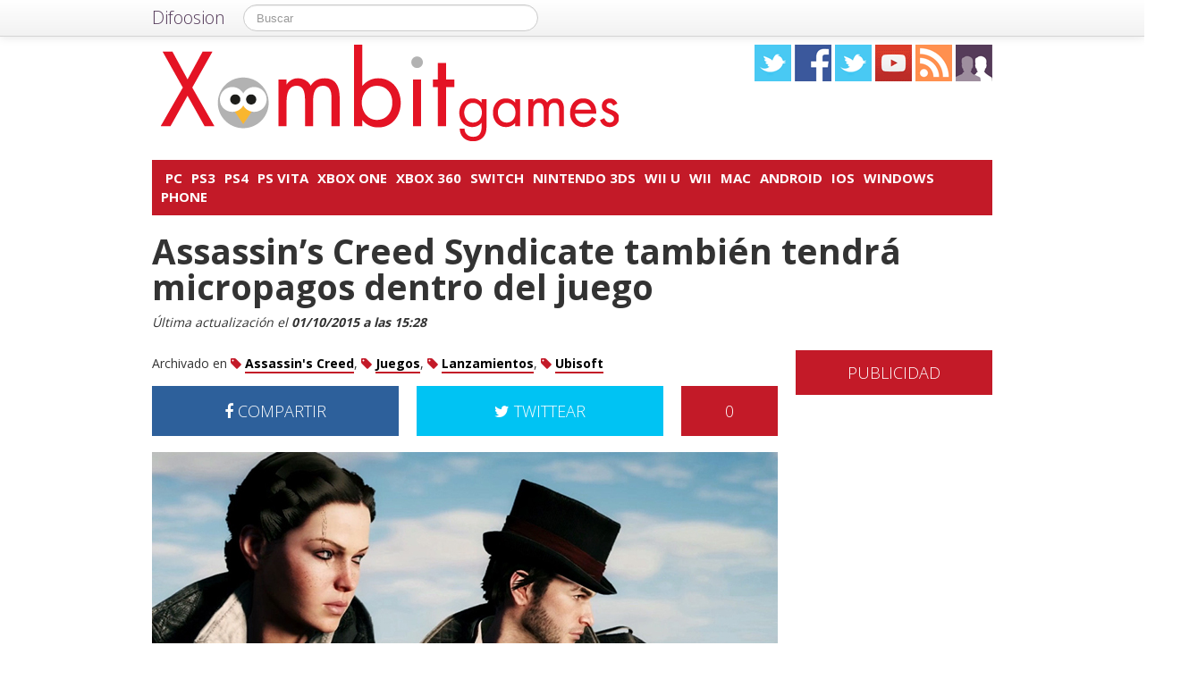

--- FILE ---
content_type: text/html; charset=UTF-8
request_url: https://xombitgames.com/2015/10/assassins-creed-syndicate-micropagos
body_size: 14855
content:
<!DOCTYPE html>
<html lang="es">
<head prefix="og: https://ogp.me/ns# fb: https://ogp.me/ns/fb# article: https://ogp.me/ns/article#">
    
	    <link rel="dns-prefetch" href="//ajax.googleapis.com">
    <link rel="dns-prefetch" href="//fonts.googleapis.com">
    <link rel="stylesheet" href="https://xombitgames.com/wp-content/themes/NewDifoosion-XombitGames/style.css?v=3.8" type="text/css">
    <link href="https://fonts.googleapis.com/css2?family=Open+Sans:wght@300;400;700&display=swap" rel="stylesheet">
    
    
    <link rel="icon" type="image/png" href="https://xombitgames.com/wp-content/themes/NewDifoosion-XombitGames/img/favicon.png" />
    <link rel="shortcut icon" type="image/x-icon" href="https://xombitgames.com/wp-content/themes/NewDifoosion-XombitGames/img/favicon.ico" />
    <link rel="apple-touch-icon" href="https://xombitgames.com/wp-content/themes/NewDifoosion-XombitGames/img/favicon.png"/>
    
        <title>Assassin&#8217;s Creed Syndicate también tendrá micropagos dentro del juego</title>
		<meta name="robots" content="noodp" />
    	<meta name="description" content="En una sesión de Q&amp;A, Ubisoft ha confirmado que Assassin's Creed Syndicate también tendrá micropagos dentro del juego." />
            <meta property="mrf-pushtitle" content="Xombit Games">
    <meta property="mrf-pushdescription" content="Assassin&#8217;s Creed Syndicate también tendrá micropagos dentro del juego">
    	<meta name="application-name" content="Xombit Games" />
	<meta name="msapplication-tooltip" content="Games y gamers, juegos para PC, juegos para Xbox, juegos para PS3, juegos para Nintendo Wii, lanzamientos y noticias" />
	<meta name="msapplication-starturl" content="/?utm_source=ie9&amp;utm_medium=taskbar&amp;utm_campaign=pinned-ie9" />
	<meta name="msapplication-window" content="width=1024;height=768" />
	<meta name="msapplication-navbutton-color" content="#C31A28" />
	<meta name="theme-color" content="#C31A28" />
				<meta name="msapplication-task" content="name=PC;action-uri=./categoria/pc;icon-uri=https://xombitgames.com/wp-content/themes/NewDifoosion-XombitGames/img/favicon.ico"/>
<meta name="msapplication-task" content="name=PS3;action-uri=./categoria/ps3;icon-uri=https://xombitgames.com/wp-content/themes/NewDifoosion-XombitGames/img/favicon.ico"/>
<meta name="msapplication-task" content="name=PS4;action-uri=./categoria/ps4;icon-uri=https://xombitgames.com/wp-content/themes/NewDifoosion-XombitGames/img/favicon.ico"/>
<meta name="msapplication-task" content="name=PS Vita;action-uri=./categoria/ps-vita;icon-uri=https://xombitgames.com/wp-content/themes/NewDifoosion-XombitGames/img/favicon.ico"/>
<meta name="msapplication-task" content="name=Xbox One;action-uri=./categoria/xbox-one;icon-uri=https://xombitgames.com/wp-content/themes/NewDifoosion-XombitGames/img/favicon.ico"/>

<meta http-equiv="Content-Type" content="text/html; charset=utf-8" />
    <link rel="publisher" href="https://plus.google.com/102078977944435802173" />
    <meta property="fb:app_id" content="248863185137114" />

<meta property="og:type"                 content="article" />
<meta property="og:url"                  content="https://xombitgames.com/2015/10/assassins-creed-syndicate-micropagos" />
<meta property="og:site_name"            content="Xombit Games" />
<meta property="og:image"                content="https://xombitgames.com/files/2015/09/Jacobevie-640x480.jpg" />
<meta property="og:image:width" content="640" /> 
<meta property="og:image:height" content="480" />
<link rel="image_src" href="https://xombitgames.com/files/2015/09/Jacobevie-640x480.jpg" />
<meta property="og:title"                content="Assassin&#8217;s Creed Syndicate también tendrá micropagos dentro del juego" />
<meta property="og:description"          content="En una ronda de preguntas y respuestas organizada por el medio IGN, el director de desarrollo del juego --François Pelland-- ha confirmado que Assassin's Creed Syndicate también tendrá micropago...">
<meta name="author" content="Talena Martínez Espinosa">
<meta property="article:published_time"  content="2015-10-01T15:28:00+00:00" />
<meta property="article:modified_time"   content="2015-10-01T15:28:00+00:00" />
    
    
<meta property="article:tag"             content="Assassin's Creed" />
                
<meta property="article:tag"             content="Juegos" />
                
<meta property="article:tag"             content="Lanzamientos" />
                
<meta property="article:tag"             content="Ubisoft" />
                	<meta name="twitter:card" value="summary_large_image" />
	<meta name="twitter:domain" value="difoosion.com" />
	<meta name="twitter:site" value="@urbantecnoGames" />
		    	<meta name="twitter:creator" value="@talicuali" />
			
    <link rel="pingback" href="https://xombitgames.com/xmlrpc.php" />
    <link rel="alternate" type="application/rss+xml" title="Xombit Games" href="https://feeds.feedburner.com/xombitgames" />
	<link rel="stylesheet" href="https://maxcdn.bootstrapcdn.com/font-awesome/4.3.0/css/font-awesome.min.css">
    <link rel="stylesheet" href="https://xombitgames.com/wp-content/themes/NewDifoosion/css/sweetalert.css">
    <link rel='dns-prefetch' href='//ajax.googleapis.com' />
<link rel='dns-prefetch' href='//xombitgames.com' />
<link rel='dns-prefetch' href='//s0.wp.com' />
<link rel='dns-prefetch' href='//s.w.org' />
		<script type="text/javascript">
			window._wpemojiSettings = {"baseUrl":"https:\/\/s.w.org\/images\/core\/emoji\/11\/72x72\/","ext":".png","svgUrl":"https:\/\/s.w.org\/images\/core\/emoji\/11\/svg\/","svgExt":".svg","source":{"concatemoji":"https:\/\/xombitgames.com\/wp-includes\/js\/wp-emoji-release.min.js?ver=4.9.23"}};
			!function(e,a,t){var n,r,o,i=a.createElement("canvas"),p=i.getContext&&i.getContext("2d");function s(e,t){var a=String.fromCharCode;p.clearRect(0,0,i.width,i.height),p.fillText(a.apply(this,e),0,0);e=i.toDataURL();return p.clearRect(0,0,i.width,i.height),p.fillText(a.apply(this,t),0,0),e===i.toDataURL()}function c(e){var t=a.createElement("script");t.src=e,t.defer=t.type="text/javascript",a.getElementsByTagName("head")[0].appendChild(t)}for(o=Array("flag","emoji"),t.supports={everything:!0,everythingExceptFlag:!0},r=0;r<o.length;r++)t.supports[o[r]]=function(e){if(!p||!p.fillText)return!1;switch(p.textBaseline="top",p.font="600 32px Arial",e){case"flag":return s([55356,56826,55356,56819],[55356,56826,8203,55356,56819])?!1:!s([55356,57332,56128,56423,56128,56418,56128,56421,56128,56430,56128,56423,56128,56447],[55356,57332,8203,56128,56423,8203,56128,56418,8203,56128,56421,8203,56128,56430,8203,56128,56423,8203,56128,56447]);case"emoji":return!s([55358,56760,9792,65039],[55358,56760,8203,9792,65039])}return!1}(o[r]),t.supports.everything=t.supports.everything&&t.supports[o[r]],"flag"!==o[r]&&(t.supports.everythingExceptFlag=t.supports.everythingExceptFlag&&t.supports[o[r]]);t.supports.everythingExceptFlag=t.supports.everythingExceptFlag&&!t.supports.flag,t.DOMReady=!1,t.readyCallback=function(){t.DOMReady=!0},t.supports.everything||(n=function(){t.readyCallback()},a.addEventListener?(a.addEventListener("DOMContentLoaded",n,!1),e.addEventListener("load",n,!1)):(e.attachEvent("onload",n),a.attachEvent("onreadystatechange",function(){"complete"===a.readyState&&t.readyCallback()})),(n=t.source||{}).concatemoji?c(n.concatemoji):n.wpemoji&&n.twemoji&&(c(n.twemoji),c(n.wpemoji)))}(window,document,window._wpemojiSettings);
		</script>
		<style type="text/css">
img.wp-smiley,
img.emoji {
	display: inline !important;
	border: none !important;
	box-shadow: none !important;
	height: 1em !important;
	width: 1em !important;
	margin: 0 .07em !important;
	vertical-align: -0.1em !important;
	background: none !important;
	padding: 0 !important;
}
</style>
<link rel='stylesheet' id='difoosion-price-box-css'  href='https://xombitgames.com/wp-content/plugins/difoosion-price-box/difoosion-price-box.css?ver=1.0' type='text/css' media='all' />
<link rel='stylesheet' id='qc-choice-css'  href='https://xombitgames.com/wp-content/plugins/quantcast-choice/public/css/style.min.css?ver=1.2.2' type='text/css' media='all' />
<link rel='stylesheet' id='wp-pagenavi-css'  href='https://xombitgames.com/wp-content/plugins/wp-pagenavi/pagenavi-css.css?ver=2.70' type='text/css' media='all' />
<link rel='stylesheet' id='jetpack_css-css'  href='https://xombitgames.com/wp-content/plugins/jetpack/css/jetpack.css?ver=3.5.6' type='text/css' media='all' />
<script>if (document.location.protocol != "https:") {document.location = document.URL.replace(/^http:/i, "https:");}</script><script type='text/javascript' src='https://ajax.googleapis.com/ajax/libs/jquery/2.2.4/jquery.min.js?ver=2.2.4'></script>
<link rel='https://api.w.org/' href='https://xombitgames.com/wp-json/' />
<link rel="alternate" type="application/json+oembed" href="https://xombitgames.com/wp-json/oembed/1.0/embed?url=https%3A%2F%2Fxombitgames.com%2F2015%2F10%2Fassassins-creed-syndicate-micropagos" />
<link rel="alternate" type="text/xml+oembed" href="https://xombitgames.com/wp-json/oembed/1.0/embed?url=https%3A%2F%2Fxombitgames.com%2F2015%2F10%2Fassassins-creed-syndicate-micropagos&#038;format=xml" />
    <script type="text/javascript" src="https://xombitgames.com/wp-content/themes/NewDifoosion/js/libs.min.js" defer></script>
    <script type="text/javascript" src="https://xombitgames.com/wp-content/themes/NewDifoosion/js/sweetalert.min.js"></script>
    <script type="text/javascript" src="https://xombitgames.com/wp-content/themes/NewDifoosion/js/1.0.4/bootstrap.min.js" defer></script>
        <script defer type="module" src="https://live.mrf.io/cmp/andro4all.com/es2015.js?autoinit=true&build=ext-1"></script>
    <script defer nomodule src="https://live.mrf.io/cmp/andro4all.com/es5.js?autoinit=true&build=ext-1"></script>
    <script type="text/javascript">
    var Pc=[];window.__tcfapi=function(){console.log('args',arguments);for(var t=arguments.length,e=new Array(t),n=0;n<t;n++)e[n]=arguments[n];return e.length?Pc.push(e):Pc;};
    </script>
    <script async src="https://securepubads.g.doubleclick.net/tag/js/gpt.js"></script>
    <script>
    window.googletag = window.googletag || {cmd: []};
	googletag.cmd.push(function() {
        googletag.defineSlot('/6587401/Desktop_Billboard_970x250', [[728,90], [940, 90], [970, 90], [970, 250], [996, 90]], 'div-ad-billboard').setCollapseEmptyDiv(true,true).addService(googletag.pubads());
        googletag.defineOutOfPageSlot('/6587401/DIFOOSION_DESKTOP_OUTOFPAGE', 'div-ad-out-of-page').addService(googletag.pubads());
        googletag.defineSlot('/6587401/Desktop_Home_Sky_Left', [[120, 1000], [120, 600]], 'div-ad-sky-left').addService(googletag.pubads());
        googletag.defineSlot('/6587401/Desktop_Home_Sky_Right', [[120, 1000], [120, 600]], 'div-ad-sky-right').addService(googletag.pubads());
				        googletag.defineSlot('/6587401/Desktop_Article_Filmstrip', [300, 600], 'div-desktop-article-filmstrip').addService(googletag.pubads());
        googletag.defineSlot('/6587401/Desktop_More_Videos', [700, 450], 'div-ad-more-videos').addService(googletag.pubads());
        googletag.defineSlot('/6587401/DESKTOP_ARTICLE_BOTTOM_ADAPTABLE', [700, 300], 'div-ad-bellow-article').addService(googletag.pubads());
		googletag.defineSlot('/6587401/Desktop_Article_Header', [[336, 280], [300, 250], [250, 250]], 'div-article-header').addService(googletag.pubads());
		googletag.pubads().setTargeting("post_id", "75191");
				googletag.pubads().setTargeting('tags', ["assassins-creed","juegos","lanzamientos","ubisoft"]);
				                googletag.defineSlot('/6587401/Desktop_Sidebar_220x100',  [220,100], 'div-ad-sidebar-2').addService(googletag.pubads());
		googletag.defineSlot('/6587401/Desktop_Sidebar_160x600',  [[300,600],[160, 600], [300, 250], [220, 600]], 'div-ad-sidebar').addService(googletag.pubads());
		googletag.defineSlot('/6587401/Desktop_Footer_728x90', [728, 90], 'div-ad-footer').addService(googletag.pubads());
		googletag.pubads().setTargeting('blog', 'Xombit Games');
                googletag.pubads().setTargeting('Placement', 'article');
                var params = new URLSearchParams(window.location.search);
        if (params.has('previsualizar')) {
            googletag.pubads().setTargeting('previsualizar', 'true');
        }
		googletag.pubads().enableSingleRequest();
		googletag.pubads().collapseEmptyDivs(true);
        googletag.enableServices();
	});
	</script>
    
    
    <script type="text/javascript">
    Array.prototype.last = function() {return this[this.length-1];}

    
    $(document).ready(function(){
        var url = 'https://xombitgames.com/2015/10/assassins-creed-syndicate-micropagos';
        var blog = 'Xombit Games';

        var s = document.getElementsByTagName('script')[0];
        var app = document.createElement('script'); app.type = 'text/javascript'; app.async = true;
        app.src = 'https://xombitgames.com/wp-content/themes/NewDifoosion/js/1.0.4/app.js?v=1.0s';
        s.parentNode.insertBefore(app, s);
        var gplus = document.createElement('script'); gplus.type = 'text/javascript'; gplus.async = true;
        gplus.src = 'https://apis.google.com/js/plusone.js';
        s.parentNode.insertBefore(gplus, s);
        var tw = document.createElement('script'); tw.type = 'text/javascript'; tw.async = true;
        tw.src = 'https://platform.twitter.com/widgets.js';
        s.parentNode.insertBefore(tw, s);

        window.___gcfg = {lang: 'es'};

        $(function() {
            $("#blog-modal-close").click(function () {
                $("#blog-modal").modal('hide');
            });

            var closing = false;
            var timeout = null;

            /*$(".categoriesbar a").mouseenter(function() {
                var aSelector = $(this);
                timeout = setTimeout(function() {
                    timeout = null;
                    var url = aSelector.attr("href");
                    $.getJSON(url + '?feed=json', function(posts) {
                        if (!closing) {
                            var html = '';
                            $.each(posts, function(index, post) {
                                if (index < 5) {
                                    html += '<li data-url="' + post.permalink + '" title="' + post.title +
                                            '"><img src="' + post.thumb + '" /><p><a href="' + post.permalink +
                                            '">' + post.title + '</a></p></li>';
                                }
                            });
                            $('#cat-preview-list').html(html);
                            $('#cat-preview-list li').click(function() {
                                var url = $(this).attr("data-url");
                                window.open(url);
                                return false;
                            });
                            $('#cat-preview').slideDown();
                        }
                    });
                    var name = aSelector.text();
                    $('#cat-preview-title').html('&Uacute;ltimos art&iacute;culos sobre ' + name);
                    $('#cat-preview-read-more').html('<a href="' + url + '">Leer más sobre ' + name + '</a>');
                }, 300);

                return false;
            });*/

            $('#categories-info').mouseleave(function() {
                if (timeout !== null) {
                    window.clearTimeout(timeout);
                    timeout = null;
                }

                closing = true;
                $('#cat-preview').slideUp(function() {
                    closing = false;
                });
            });
        });

                $("#review").hide();
        
        var shareIsLoaded = false;

        $(window).scroll(function () {
            var scrollTop = $(window).scrollTop();

            var fixed_bar = $('#fixed_bar');
            var fixed_bar_height = fixed_bar.height();
            var fixed_bar_start_point = $('#fixed_bar_start_point');
            var fixed_bar_start_point_offset_top = fixed_bar_start_point.offset().top;
            var fixed_footer = $('#fixed_footer');
            var fixed_footer_offset_top = fixed_footer.offset().top;
            
            if (scrollTop > fixed_bar_start_point_offset_top && scrollTop < (fixed_footer_offset_top - fixed_bar_height)) {
                fixed_bar.addClass('fixed');
            }
            else {
                fixed_bar.removeClass('fixed');
            }
        });

    });
    </script>
    <style type="text/css">
        .logo_social span { display: inline-block; height: 41px; width: 41px; background-image: url(https://xombitgames.com/wp-content/themes/NewDifoosion/icons/icons3.png) }
        .special_link { margin-top: 5px }
        .wp-pagenavi { float: left !important }
    </style>
    <script>
        var _BCaq = _BCaq || [];
        _BCaq.push(['setAccount', 'M-0zS2fI7ISA']);
        _BCaq.push(['crumb']);

        (function () {
            var bca = document.createElement('script');
            bca.type = 'text/javascript';
            bca.async = true;
            bca.src = ('https:' == document.location.protocol ? 'https://' : 'http://') + "static.brandcrumb.com/bc.js";
            var s = document.getElementsByTagName('script')[0];
            s.parentNode.insertBefore(bca, s);
        })();
</script>	
	
    	<script type="application/ld+json">
	{
	  "@context": "https://schema.org",
	  	  "@type": "NewsArticle",
	  "wordCount" : 368,
	  	  "url" : "https://xombitgames.com/2015/10/assassins-creed-syndicate-micropagos",
	  "headline": "Assassin&amp;#8217;s Creed Syndicate también tendrá micropagos dentro del juego",
	  "alternativeHeadline": "Assassin&amp;#8217;s Creed Syndicate también tendrá micropagos dentro del juego",
	  "image": ["https://xombitgames.com/files/2015/09/Jacobevie-640x480.jpg"],
	  "datePublished": "2015-10-01T15:28:00+00:00",
      "dateModified": "2015-10-01T15:28:00+00:00",
	  "description": "En una sesión de Q&amp;A, Ubisoft ha confirmado que Assassin's Creed Syndicate también tendrá micropagos dentro del juego.",
	  "author" : {
		  "@type" : "Person",
		  "name" : "Talena Martínez Espinosa",
		  "sameAs" : [ 
						"https://twitter.com/talicuali",
						"https://xombitgames.com/author/talena-martinez" ]
	  },
      "mainEntityOfPage": {
         "@type": "WebPage",
         "@id": "https://xombitgames.com"
      },
	  "publisher" : { 
		  "@type" : "Organization",
		  "name" : "Xombit Games",
		  "url" : "https://xombitgames.com",
		  "logo": { 
              "@type" : "ImageObject",
              "url": "https://xombitgames.com/wp-content/themes/NewDifoosion-XombitGames/img/logo.png"
          },
		  "contactPoint" : [
			{ "@type" : "ContactPoint",
			  "telephone" : "+34 911 230 344",
			  "email" : "publicidad@difoosion.com",
			  "url" : "https://difoosion.com/contacto",
			  "contactType" : "sales"
			},
			{ "@type" : "ContactPoint",
			  "email" : "prensa@difoosion.com",
			  "telephone" : "+34 911 230 344",
			  "url" : "https://difoosion.com/contacto",
			  "contactType" : "customer service"
			} ],
		  "sameAs" : [ "http://facebook.com/urbantecno.videojuegos",
			"https://www.twitter.com/urbantecnoGames",
						"https://www.youtube.com/urbantecno",
						"https://plus.google.com/102078977944435802173"]
		}
	}
	</script>
    			<script> 
	$(function() {
		var base = "https://itunes.apple.com/lookup?country=es&id=";
		$(".dfsn-app-box").each(function(index) {
			var box = $(this);
			var id = box.attr("data-app-id");
			var url = base + id + '&at=1001lAa';
			var customUrl = box.attr("data-url");
			var badge = box.attr("data-badge");
			
			$.ajax( url,{ 
				type: "GET",
				dataType: 'jsonp'
			}).done(function(data) {
				if (data.resultCount == 1) {
					var app = data.results[0];
					var title = app.trackName;
					var url = app.trackViewUrl;
					
					if (customUrl.indexOf('itunes.apple.com') == -1) {
						url = customUrl;
					}					
					
					var price = app.price;
					var genre = app.genres[0];
					var image = app.artworkUrl100;
					var html = '<a href="' + url + '" style="float: left"><img src="' + image + '" style="height: 100px; width: 100px" /></a>'
					html += '<div style="margin: 0; padding: 0 10px; float: left">';
					html += '<p style="margin: 5px 0 5px 0; font-size: 22px; font-weight: bold; max-width:400px; text-align: left">' + title + '</p>';
					html += '<p style="margin: 0 0 5px 0; font-size: 12px; font-weight: bold; text-transform: uppercase">' + genre + '</p>';
					if (price == 0) {
						html += '<p style="margin: 0 0 5px 0; font-size: 18px; font-weight: bold"><a href="' + url + '">Descargar gratis</a></p>';
					}
					else {
						html += '<p style="margin: 0 0 5px 0; font-size: 18px; font-weight: bold; margin: 20px; text-align: center"><a class="difoosion-button" href="' + url + '">Descargar (' + price + '&euro;)</a></p>';
					}
					
					html += '</div>';
					html += '<img style="float: right; width: 150px; margin: 10px" src="' + badge + '" />'
					html += '<div style="clear: both"></div>';
					box.html(html);
					box.click(function(){
						window.open(url, '_blank');
						return false;
					});
				}
			});					
		});
	});
	</script>
</head>
<body data-rsssl=1>
    <marfeel-cmp>
        <script type="application/json">
        {
            "publisherLogo": "",
            "consentLanguage": "es"
        }
        </script>
    </marfeel-cmp>
	<script>
	dataLayer = [{
	  'GA_Blog': 'UA-21969798-10',
	  'GA_Blog_2': 'UA-62836513-12'
	}];
	</script>
	<noscript><iframe src="https://www.googletagmanager.com/ns.html?id=GTM-MVP47F"
	height="0" width="0" style="display:none;visibility:hidden"></iframe></noscript>
	<script>(function(w,d,s,l,i){w[l]=w[l]||[];w[l].push({'gtm.start':
	new Date().getTime(),event:'gtm.js'});var f=d.getElementsByTagName(s)[0],
	j=d.createElement(s),dl=l!='dataLayer'?'&l='+l:'';j.async=true;j.src=
	'https://www.googletagmanager.com/gtm.js?id='+i+dl;f.parentNode.insertBefore(j,f);
	})(window,document,'script','dataLayer','GTM-MVP47F');</script>

    <div id='div-ad-out-of-page'>
    <script type='text/javascript'>
    googletag.cmd.push(function() { googletag.display('div-ad-out-of-page'); });
    </script>
    </div>

		<div id="fb-root"></div>
	<script>(function(d, s, id) {
	  var js, fjs = d.getElementsByTagName(s)[0];
	  if (d.getElementById(id)) return;
	  js = d.createElement(s); js.id = id;
	  js.src = "//connect.facebook.net/es_ES/sdk.js#xfbml=1&version=v2.3&appId=248863185137114";
	  fjs.parentNode.insertBefore(js, fjs);
	}(document, 'script', 'facebook-jssdk'));</script>
	    <div class="navbar navbar-fixed-top">
        <div class="navbar-inner">
            <div class="container">
                <a class="btn btn-navbar" data-toggle="collapse" data-target=".nav-collapse">
                    <span class="icon-bar"></span>
                    <span class="icon-bar"></span>
                    <span class="icon-bar"></span>
                </a>
                <a class="brand" href="https://difoosion.com" target="_blank">Difoosion</a>
                <div class="nav-collapse">
                    <form class="navbar-search pull-left" action="/" method="get">
                      <input type="text" name="s" id="search" class="search-query" value="" placeholder="Buscar">
                    </form>
                    <ul class="nav pull-right">
                                                                    </ul>
                </div>
            </div>
        </div>
    </div>
    
    <div class="container">

    <div id="div-ad-sky-left" style="width: 120px; height: 1000px; position: absolute; float: left; margin-left: -140px; margin-top: 10px">
        <script type='text/javascript'>
        googletag.cmd.push(function() { googletag.display('div-ad-sky-left'); });
        </script>
    </div>
    
    <div id="div-ad-sky-right" style="width: 120px; height: 1000px; position: absolute; float: right; margin-left: 1040px; margin-top: 10px">
        <script type='text/javascript'>
        googletag.cmd.push(function() { googletag.display('div-ad-sky-right'); });
        </script>
    </div>
    
    <!-- Header -->
            <header class="header">
            <div class="row hrow">
                <div class="span12">
                    <div class="logo">
                        <a href="https://xombitgames.com">
                                                        <img style="vertical-align: text-bottom;" src="https://xombitgames.com/wp-content/themes/NewDifoosion-XombitGames/img/logo.png" alt="" title="Xombit Games" />
                                                    </a>
                    </div>
                    <div class="logo_social">
                        <a href="https://twitter.com/urbantecnoGames" rel="nofollow" target="_blank"><span class="twitter"></span></a>
                        <a href="http://facebook.com/urbantecno.videojuegos" rel="nofollow" target="_blank"><span class="facebook"></span></a>
                        <a href="https://www.instagram.com/" rel="nofollow" target="_blank"><span class="instagram" /></a>
                        </li>
                        <a href="https://www.youtube.com/urbantecno" rel="nofollow" target="_blank"><span class="youtube"></span></a>
                                                <a href="http://feeds.feedburner.com/xombitgames" rel="nofollow" target="_blank"><span class="rss"></span></a>
                        <a href="https://xombitgames.com/editores"><span class="editores"></span></a>
                    </div>
                                                        </div>
            </div>
			            <div class="row">
                <div id='div-ad-billboard' style='width: 996px; margin: 0 auto; padding: 10px; display: none; text-align: center'>
                    <script type='text/javascript'>
                    googletag.cmd.push(function() { googletag.display('div-ad-billboard'); });
                    </script>
                </div>
            </div>
            <div class="row" style="margin-top: 10px">
                <div id="categories-info" class="span12">
                    <div class="categoriesbar">
                        <ul>
                            <li id="category-item-xombitgamescomcategoriapc"><a href="https://xombitgames.com/categoria/pc">PC</a></li><li id="category-item-xombitgamescomcategoriaps3"><a href="https://xombitgames.com/categoria/ps3">PS3</a></li><li id="category-item-xombitgamescomcategoriaps4"><a href="https://xombitgames.com/categoria/ps4">PS4</a></li><li id="category-item-xombitgamescomcategoriaps-vita"><a href="https://xombitgames.com/categoria/ps-vita">PS Vita</a></li><li id="category-item-xombitgamescomcategoriaxbox-one"><a href="https://xombitgames.com/categoria/xbox-one">Xbox One</a></li><li id="category-item-xombitgamescomcategoriaxbox-360"><a href="https://xombitgames.com/categoria/xbox-360">Xbox 360</a></li><li id="category-item-xombitgamescomcategorianintendo-switch"><a href="https://xombitgames.com/categoria/nintendo-switch">Switch</a></li><li id="category-item-xombitgamescomcategorianintendo-3ds"><a href="https://xombitgames.com/categoria/nintendo-3ds">Nintendo 3DS</a></li><li id="category-item-xombitgamescomcategorianintendo-wii-u"><a href="https://xombitgames.com/categoria/nintendo-wii-u">Wii U</a></li><li id="category-item-xombitgamescomcategorianintendo-wii"><a href="https://xombitgames.com/categoria/nintendo-wii">Wii</a></li><li id="category-item-xombitgamescomcategoriamac"><a href="https://xombitgames.com/categoria/mac">Mac</a></li><li id="category-item-xombitgamescomcategoriaandroid"><a href="https://xombitgames.com/categoria/android">Android</a></li><li id="category-item-xombitgamescomcategoriaios"><a href="https://xombitgames.com/categoria/ios">iOS</a></li><li id="category-item-xombitgamescomcategoriawindows-phone"><a href="https://xombitgames.com/categoria/windows-phone">Windows Phone</a></li>                        </ul>
                    </div>
                    <div id="cat-preview">
                        <div id="cat-preview-title">&Uacute;ltimos art&iacute;culos</div>
                        <ul id="cat-preview-list">
                        </ul>
                        <p id="cat-preview-read-more"></p>
                    </div>
                </div>
            </div>

        </header>
        <!-- End Header -->
                            
        
                <main>
        <div class="row">
            <h1 style="font-weight: 700; margin: 10px 20px;">Assassin&#8217;s Creed Syndicate también tendrá micropagos dentro del juego</h1>
        </div>
        <p class="post_info" style="color: #333; font-style: italic;">					
            Última actualización el <span class="display-date" style="font-weight: bold">01/10/2015 a las 15:28</span>
        </p>
        
                            <div class="row">
	<div class="span9 columns">
		                
                	</div>
</div>

<div class="row">
	<div class="span9 columns blog_content">                
		

					
			
															
					 
			   			   <div class="posttags" style="font-size: 14px; height: auto; line-height: 30px; margin-bottom: 10px; clear: both">
			   Archivado en 
				<a href="https://xombitgames.com/tag/assassins-creed"><i class="fa fa-tag" style="color: #C31A28"></i> <span style="font-weight: bold; border-bottom: 2px solid #C31A28; color: #000 ">Assassin's Creed</span></a>, <a href="https://xombitgames.com/tag/juegos"><i class="fa fa-tag" style="color: #C31A28"></i> <span style="font-weight: bold; border-bottom: 2px solid #C31A28; color: #000 ">Juegos</span></a>, <a href="https://xombitgames.com/tag/lanzamientos"><i class="fa fa-tag" style="color: #C31A28"></i> <span style="font-weight: bold; border-bottom: 2px solid #C31A28; color: #000 ">Lanzamientos</span></a>, <a href="https://xombitgames.com/tag/ubisoft"><i class="fa fa-tag" style="color: #C31A28"></i> <span style="font-weight: bold; border-bottom: 2px solid #C31A28; color: #000 ">Ubisoft</span></a>				</div>
								
				
                <div style="width: 700px; height: 54px; margin-bottom: 20px; color: #fff; font-size: 18px; font-weight: 300; clear: both;">
                    <a style="width: 276px; padding: 18px 0; color: #fff; float: left; text-align: center; background-color: #2d609b" href="https://www.facebook.com/sharer/sharer.php?u=https://xombitgames.com/2015/10/assassins-creed-syndicate-micropagos?utm_campaign=facebook-button-post-above" target="_blank"><i class="fa fa-facebook"></i> COMPARTIR</a>
					
					<a style="width: 108px; padding: 18px 0; color: #fff; float: right; text-align: center; background-color: #C31A28" href="https://xombitgames.com/2015/10/assassins-creed-syndicate-micropagos#disqus_thread">0</a>
					
					<a style="width: 276px; padding: 18px 0; margin-right: 20px; color: #fff; float: right; text-align: center; background-color: #00c3f3" href="https://twitter.com/intent/tweet?text=Assassin%26%238217%3Bs+Creed+Syndicate+tambi%C3%A9n+tendr%C3%A1+micropagos+dentro+del+juego&url=https://xombitgames.com/2015/10/assassins-creed-syndicate-micropagos?utm_campaign=twitter-button-post-above&via=urbantecnoGames&related=difoosion"><i class="fa fa-twitter"></i> TWITTEAR</a>
                </div>

		                        <div class="post_content">
<p><img loading=lazy src="https://xombitgames.com/files/2015/09/Jacobevie.jpg" alt="Assassin&#039;s Creed Syndicate" width="700" height="500" class="aligncenter size-full wp-image-75175" srcset="https://xombitgames.com/files/2015/09/Jacobevie.jpg 700w, https://xombitgames.com/files/2015/09/Jacobevie-400x286.jpg 400w, https://xombitgames.com/files/2015/09/Jacobevie-220x157.jpg 220w" sizes="(max-width: 700px) 100vw, 700px" /></p>

<p>En una ronda de preguntas y respuestas organizada por el medio <a href="http://www.ign.com/articles/2015/09/25/ask-ubisoft-quebec-anything-about-assassins-creed-syndicate" target="_blank" rel="noopener">IGN</a>, el director de desarrollo del juego &#8211;François Pelland&#8211; ha confirmado que <strong>Assassin&#8217;s Creed Syndicate también tendrá micropagos usando dinero real dentro del juego</strong>, en respuesta a la pregunta de un usuario. No es la primera vez que lo vemos, ya que en <a href="https://xombitgames.com/2014/11/assassins-creed-unity-micropagos" target="_blank" rel="noopener">Assassin&#8217;s Creed Unity también había micropagos</a> que se podían realizar con dinero real, así que tras la implementación de micro-transacciones en el anterior título de la saga, era de esperar que Syndicate también los ofreciera.</p>

<p>Según Pelland, &#8220;Assassin&#8217;s Creed Syndicate incluirá opciones de pago para ahorrar tiempo y acelerar el progreso. El modelo de Assassin&#8217;s Creed Syndicate es similar al de Black Flag, permitiendo a los jugadores que carecen de tiempo para explorar a fondo un mundo tan extenso ser capaces de obtener equipo y armas poderosos, así como otro tipo de objetos. Sea como fuere, <strong>todo el contenido de AC Syndicate estará disponible sin coste adicional alguno</strong>, y el juego está perfectamente equilibrado para hacer los micropagos 100% opcionales.&#8221;</p>

<p>Assassin&#8217;s Creed Syndicate tampoco es el único AAA de este año que incluye micropagos dentro del juego para avanzar más deprisa, haciendo efecto espejo del sistema fuertemente afincado en los juegos para móvil, sino que ya hemos visto cómo <strong>Konami ha monetizado ciertas partes de sus grandes títulos Metal Gear Solid V: The Phantom Pain</strong> y Pro Evolution Soccer 2016.</p>

<div style='text-align: center'><div id='div-desktop-article-filmstrip'><script type='text/javascript'>googletag.cmd.push(function() { googletag.display('div-desktop-article-filmstrip'); });</script></div></div><p>Aunque los micropagos no suelen ser bien recibidos en el mundo de los videojuegos, lo cierto es que <strong>no tienen por qué afectar necesariamente de manera negativa al título</strong>. Si el contenido íntegro del juego está disponible de forma tradicional (y en este caso, lo estará), sí puede suponer una ventaja para los jugadores que realmente no dispongan de tiempo para explorar todos los rincones del mapeado en busca de esa arma o armadura tan codiciada.</p>

<p><strong>Assassin&#8217;s Creed Syndicate estará disponible para Xbox One y PS4 el próximo 27 de octubre</strong>, pero <a href="https://xombitgames.com/2015/08/assassins-creed-syndicate-fecha-lanzamiento-pc" target="_blank" rel="noopener">la versión para PC ha sufrido un pequeño retraso</a> y estará disponible un mes más tarde que la versión para consola. No olvidéis echar un vistazo al <a href="https://xombitgames.com/2015/09/anuncio-crafting-personalizacion-habilidades-assassins-creed-syndicate" target="_blank" rel="noopener">sistema de personalización</a> para saber qué nos espera en el título de Ubisoft, y qué podremos adquirir mediante micropagos.</p>
								</div>

				<div class="clear"></div>
				<script src="https://apis.google.com/js/platform.js"></script>
				<div class="g-ytsubscribe" data-channelid="UCHhfu5p0zydyM-_nw3IJvig" data-layout="default" data-count="hidden"></div>
				<div class="clear"></div>
				<div data-action="like" data-colorscheme="light" data-width="700" data-layout="standard" data-show-faces="1" data-send="false" data-href="http://facebook.com/urbantecno.videojuegos" class="fb-like share"></div>
				<div class="clear"></div>

								
			   			   <div style="font-size: 14px; height: auto; line-height: 30px; margin-bottom: 10px; clear: both;">
			   Archivado en 
				<a href="https://xombitgames.com/tag/assassins-creed"><i class="fa fa-tag" style="color: #C31A28"></i> <span style="font-weight: bold; border-bottom: 2px solid #C31A28; color: #000 ">Assassin's Creed</span></a>, <a href="https://xombitgames.com/tag/juegos"><i class="fa fa-tag" style="color: #C31A28"></i> <span style="font-weight: bold; border-bottom: 2px solid #C31A28; color: #000 ">Juegos</span></a>, <a href="https://xombitgames.com/tag/lanzamientos"><i class="fa fa-tag" style="color: #C31A28"></i> <span style="font-weight: bold; border-bottom: 2px solid #C31A28; color: #000 ">Lanzamientos</span></a>, <a href="https://xombitgames.com/tag/ubisoft"><i class="fa fa-tag" style="color: #C31A28"></i> <span style="font-weight: bold; border-bottom: 2px solid #C31A28; color: #000 ">Ubisoft</span></a>				</div>
							
				<script type="text/javascript">
								window._isHeaderAdLoaded = false;
				window._isVideoInTextLoaded = false;
				$(".post_content").children().each(function(index, value) {
					var p1 = $(value);
					var first = $(p1).children().first();
					var img1 = $(first).is('img') || ($(first).is('a') && $(first).children().first().is('img'));
					var iframe1 = $(first).is('span') && $(first).hasClass('embed-youtube');

					if (!img1 && !iframe1 && !window._isHeaderAdLoaded) {
						window._isHeaderAdLoaded = true;
			
						$(p1).before( "<div id='div-article-header' style='clear: both; float: left; widget: 336px; margin-right: 10px; margin-bottom: 10px'></div>" );
						$("#div-article-header").append($("<script />", {
							html: "googletag.cmd.push(function() { googletag.display('div-article-header'); });"
						}));
					}
					
									});

								</script>

                <div id="fixed_share">
                    <ul id="fixed_share_items">
                    </ul>
                </div>
                
                <!--<div>
					<div id="taboola-below-article-thumbnails"></div>
					<script type="text/javascript">
					window._taboola = window._taboola || [];
					_taboola.push({
						mode: 'thumbnails-a',
						container: 'taboola-below-article-thumbnails',
						placement: 'Below Article Thumbnails',
						target_type: 'mix'
					});
					</script>
                </div>-->
                
                <div class="clear"></div>

                <div style="width: 700px; height: 54px; margin-bottom: 20px; color: #fff; font-size: 18px; font-weight: 300">
                    <a style="width: 276px; padding: 18px 0; color: #fff; float: left; text-align: center; background-color: #2d609b" href="https://www.facebook.com/sharer/sharer.php?u=https://xombitgames.com/2015/10/assassins-creed-syndicate-micropagos?utm_campaign=facebook-button-post-below" target="_blank"><i class="fa fa-facebook"></i> COMPARTIR</a>
					
					<a style="width: 108px; padding: 18px 0; color: #fff; float: right; text-align: center; background-color: #C31A28" href="https://xombitgames.com/2015/10/assassins-creed-syndicate-micropagos#disqus_thread">0</a>
					
					<a style="width: 276px; padding: 18px 0; margin-right: 20px; color: #fff; float: right; text-align: center; background-color: #00c3f3" href="https://twitter.com/intent/tweet?text=Assassin%26%238217%3Bs+Creed+Syndicate+tambi%C3%A9n+tendr%C3%A1+micropagos+dentro+del+juego&url=https://xombitgames.com/2015/10/assassins-creed-syndicate-micropagos?utm_campaign=twitter-button-post-below&via=urbantecnoGames&related=difoosion"><i class="fa fa-twitter"></i> TWITTEAR</a>
                </div>

                <div class="clear"></div>

				<div>
                                            <div id='div-ad-bellow-article' style='margin: 0 auto'>
                            <script type='text/javascript'>
                            googletag.cmd.push(function() { googletag.display('div-ad-bellow-article'); });
                            </script>
                        </div>
                                        </div>
				
                <div class="clear"></div>
                
                <div class="post_author">
                <h3><a href="https://xombitgames.com/author/talena-martinez"><i class="fa fa-user-secret"></i> Acerca de Talena Martínez Espinosa</a></h3>
                    <a href="https://xombitgames.com/author/talena-martinez">
						<style>
						.avatar-150 { border: 3px solid }
						</style>
                        <img alt='' src='https://secure.gravatar.com/avatar/24cb5eef1213021c9820240521f1ade3?s=150&#038;r=g' srcset='https://secure.gravatar.com/avatar/24cb5eef1213021c9820240521f1ade3?s=300&#038;r=g 2x' class='avatar avatar-150 photo' height='150' width='150' />                    </a>
										<a href="https://twitter.com/talicuali" rel="nofollow" target="_blank">
						<span class="fa-stack fa-2x">
						  <i class="fa fa-circle fa-stack-2x"></i>
						  <i class="fa fa-twitter fa-stack-1x fa-inverse"></i>
						</span>
					</a>
										                    <p style="font-size: 16px; height: auto; line-height: 24px">Traductora y profesora de español. Me encantan los idiomas, y sobre todo, los videojuegos. Si hay un torneo de Overwatch, ahí estoy yo para comentarlo.</p>
                    <div class="clear_both"></div>
					<p style="font-size: 20px; text-align: center; height: auto; line-height: 40px">
						<a style="color: #000; font-weight: 400" href="https://xombitgames.com/author/talena-martinez">
							<i class="fa fa-newspaper-o"></i> &iexcl;Lee <span style="font-weight: bold; border-bottom: 2px solid #C31A28; color: #C31A28">m&aacute;s art&iacute;culos</span> de Talena Martínez Espinosa!
						</a>
					</p>
                </div>
				
				<div class="clear_both"></div>
				
				<div id='div-ad-more-videos' style='margin: 0 auto'>
					<script type='text/javascript'>
					googletag.cmd.push(function() { googletag.display('div-ad-more-videos'); });
					</script>
				</div>
			
                
                <div class="clear_both"></div>

								
				<!--<h3 style="font-size: 24px; font-weight: bold; height: auto; line-height: 40px;"><i class="fa fa-heart"></i> Tambi&eacute;n te puede interesar</h3>
				
				<div class="addoor-widget" id="addoor-widget-43"></div>
				<script type="text/javascript" src="https://pubtags.addoor.net/lib/contags/contags.js"></script>-->
                
				
				<div id="taboola-below-article-alternating-thumbnails"></div>
				<script type="text/javascript">
				window._taboola = window._taboola || [];
				_taboola.push({
					mode: 'alternating-thumbnails-a',
					container: 'taboola-below-article-alternating-thumbnails',
					placement: 'Below Article Alternating Thumbnails',
					target_type: 'mix'
				});
				</script>
				
				<div class="clear_both"></div>
                
                <div class="navigation" style="margin-bottom: 20px">
                    <div class="previous_post">
                        <a href="https://xombitgames.com/2015/10/guia-localizaciones-coches-alto-valor-mad-max" rel="prev"><i class="fa fa-arrow-circle-o-left"></i> Dónde encontrar los coches de alto valor en Mad Max</a>                    </div>
                    <div class="next_post">
                        <a href="https://xombitgames.com/2015/10/guia-conseguir-muchas-coronas-the-witcher-3" rel="next">Cómo conseguir muchas coronas en The Witcher 3 <i class="fa fa-arrow-circle-o-right"></i></a>                    </div>
                </div>
				
                <div class="clear_both"></div>
				
								
                
<div class="clear_both"></div>

<h3 class="h2comments" id="comments" style="padding-top: 50px;font-size: 24px; font-weight: bold; height: auto; line-height: 40px;"><i class="fa fa-comments-o"></i> Comentarios (<span class="fb-comments-count" data-href="https://xombitgames.com/2015/10/assassins-creed-syndicate-micropagos">8</span>)</h3>

<div>
	<p style="font-size: 20px; text-align: center; height: auto; line-height: 40px;"><i class="fa fa-hand-o-down"></i> Usa tu cuenta de <span style="border-bottom: 2px solid #2d609b; color: #2d609b; font-weight: bold;">Facebook</span> para dejar <span style="border-bottom: 2px solid; font-weight: bold">tu opini&oacute;n.</span> <i class="fa fa-bullhorn" style="font-weight: bold"></i></p>
</div>

<div class="fb-comments" data-href="https://xombitgames.com/2015/10/assassins-creed-syndicate-micropagos" data-width="700" data-numposts="10" data-colorscheme="light"></div>

				
				
                				<style>
					.border-button { width: 70px; height: 100px; background-color: #888; color: #fff; line-height: 40px; font-size: 32px; text-align: center; top: 45%; cursor: pointer; display: none; border: 2px solid #C31A28 }
					.top-button { width: 50px; height: 50px; right: 70px; bottom: 20px; background-color: #888; color: #fff; line-height: 40px; font-size: 26px; text-align: center; position: fixed; cursor: pointer; color: #fff; border: 2px solid #C31A28; border-radius: 28px }
					.border-button:hover{ background-color:#333 }
					.top-button:hover{ background-color:#333 }
					.next:hover { right: -3px }
					.previous:hover { left: -3px }
					.border-button i { margin-bottom: 30px; margin-top: 30px }
					.top-button i { margin-bottom: 10px; margin-top: 10px }
					.next { position: fixed; right: -20px; padding-right: 20px; border-top-left-radius: 53px; border-bottom-left-radius: 53px }
					.previous { position: fixed; left: -20px; padding-left: 20px;  border-top-right-radius: 53px; border-bottom-right-radius: 53px }
				</style>
				<script>
					$(function() {
						$( '.top-button' ).click( function() {
							$( 'html,body' ).animate( { scrollTop: 0 }, 'slow');
							return false; 	
						});
						
						var hide = true;
						
						$( document ).scroll( function() {
							if ( $( window ).width() > 1300 ) {
								var position = $( document ).scrollTop();
								if (hide == true && position >= 600) {
									hide = false;
									$( '.border-button' ).fadeIn( 'slow' );
									$( '.top-button' ).fadeIn( 'slow' );
								}
							}
							else {
								$( '.border-button' ).hide();
							}
						});
					});
				</script>
				<a href="https://xombitgames.com/2015/10/guia-localizaciones-coches-alto-valor-mad-max" rel="prev"><div title="Dónde encontrar los coches de alto valor en Mad Max" class="border-button previous"><i class="fa fa-angle-left"></i></div></a>				<a href="https://xombitgames.com/2015/10/guia-conseguir-muchas-coronas-the-witcher-3" rel="next"><div class="border-button next" title="Cómo conseguir muchas coronas en The Witcher 3"><i class="fa fa-angle-right"></i></div></a>				<div class="top-button" style="display: none"><i class="fa fa-angle-up"></i></div>
			</div>
	            <!-- Sidebar -->
            <side class="span3 columns">
                <div class="sidebar">
										                    <div class="sidebar_item" style="text-align: center">
                        <div id='div-ad-sidebar-2'>
                            <script type='text/javascript' defer>
                            googletag.cmd.push(function() { googletag.display('div-ad-sidebar-2'); });
                            </script>
                        </div>
                    </div>
					<div id="fixed_bar_start_point"></div>
                    <div id="fixed_bar">
						<div class="sidebar_item">
                            <h3>Publicidad</h3>
														<div class="ad">
								<div id='div-ad-sidebar'>
									<script type='text/javascript' defer>
									googletag.cmd.push(function() { googletag.display('div-ad-sidebar'); });
									</script>
								</div>
							</div>
						                            
                        </div>

						                    </div>
                </side>
            <!-- End Sidebar --></div>

</main>


        <div class="row">
            <div class="span12 columns clear_both dfsn_pagenavi">
                            </div>
        </div>

                <div id="fixed_footer" class="row" style="text-align: center; height:90px; clear: both">
            <div id='div-ad-footer' style='width:728px; height:90px;margin: 30px auto'>
                <script type='text/javascript'>
					window.__div_ad_footer_loaded = false;
					$(window).scroll(function(event) {
						if(!window.__div_ad_footer_loaded && $("#div-ad-footer").offset().top < $(window).scrollTop() + $(window).outerHeight()) {
							window.__div_ad_footer_loaded = true;
							googletag.cmd.push(function() { googletag.display('div-ad-footer'); });
						}
					});
                </script>
            </div>
        </div>
        
        <div class="clear" style="height: 20px"></div>
        
                
        <!--<div class="row">
            <div class="span12 columns">
                <div class="clear" style="height: 20px"></div>
                <h2>Lo m&aacute;s le&iacute;do en Xombit Games</h2>
                                                <div style="padding-bottom: 20px; width: 220px; display: inline-block; height: 250px; margin-right: 10px; vertical-align: top">
                    <a href=""><img src="" /></a>
                    <a style="color: #000; text-decoration: none" href=""></a>
                </div>
                            </div>
        </div>-->

                <div class="row">
            <div class="span12 columns">
                <div class="clear" style="height: 20px"></div>
                <h2 style="text-align: center; margin-bottom: 20px;">Otras webs de Difoosion</h2>
            </div>
        </div>
        
        <div class="row">
            <div class="span3 columns">
                <div style="width: 100%; font-weight: bold;  font-size: 18px; text-align: center">
                    <a href="https://andro4all.com" target="_blank" style="color: #222221">Andro4all</a>
                </div>
            </div>
            <div class="span3 columns">
                <div style="width: 100%; font-weight: bold;  font-size: 18px; text-align: center">
                    <a href="https://www.ipadizate.es" target="_blank" style="color: #222221">iPadizate</a>
                </div>
            </div>
			<div class="span3 columns">
				<div style="width: 100%; font-weight: bold;  font-size: 18px; text-align: center">
                    <a href="https://urbantecno.com/" target="_blank" style="color: #222221">Urban Tecno</a>
                </div>
            </div>
            <div class="span3 columns">
                <div style="width: 100%; font-weight: bold;  font-size: 18px; text-align: center">
                    <a href="https://www.alfabetajuega.com/" target="_blank" style="color: #222221">Alfa Beta Juega</a>
                </div>
            </div>
        </div>
        
        <div class="row">
            <div class="footer span12 columns clear_both" style="margin-bottom: 100px">
                            <p style="text-align: center">Xombit Games (CC) 2026 | <a href="https://difoosion.com/licencia">Licencia</a> | <a href="https://difoosion.com/legal">
                    Legal</a> | <a href="https://difoosion.com/cookies">
                    Política de Cookies</a> | <a href="https://difoosion.com/contacto">Contacto</a></p>
                            <p style="text-align: center"><a href="https://difoosion.com"><img src="https://xombitgames.com/wp-content/themes/NewDifoosion/img/difoosion-logo.png" alt="Difoosion Logo" /></a></p>
            </div>
        </div>
	   		<div class="row">
			<div class="span12 columns">
				<div style="position: relative; clear: both; height: 500px; margin-bottom: 20px">
					<div id="facebook-flyer-2-container" style="position: absolute; top: 50%; left: 50%; -webkit-transform: translate(-50%, -50%); transform: translate(-50%, -50%); width: 500px" width="500px"	>		
						<p><a id="facebook-flyer-2-close" style="color: white; font-size: 26px" href="#">X</a></p>
						<div class="fb-page"
							data-href="http://facebook.com/urbantecno.videojuegos" 
							data-width="500" 
							data-height="500" 
							data-hide-cover="false" 
							data-show-facepile="true" 
							data-show-posts="false">
							<div class="fb-xfbml-parse-ignore">
								<blockquote cite="http://facebook.com/urbantecno.videojuegos">
									<a href="http://facebook.com/urbantecno.videojuegos">Xombit Games</a>
								</blockquote>
							</div>
						</div>
					</div>
				</div>
			</div>
		</div>
            </div>
    </div>
    	
	    <script type="text/javascript">
        var elements = document.querySelectorAll('iframe');
		Array.prototype.forEach.call(elements, function(el, i){
			if (el.src.includes('https://box.difoosion.net')) {
				if (el.offsetWidth > 475 ) {
					el.style.height = "129px";
				}
			}
		});
    </script>
<link rel='stylesheet' id='difoosion-button-css'  href='https://xombitgames.com/wp-content/plugins/difoosion-button/difoosion-button-2.css?ver=4.9.23' type='text/css' media='all' />
<script type='text/javascript' src='https://xombitgames.com/wp-content/plugins/quantcast-choice/public/js/script.min.js?ver=1.2.2'></script>
<script type='text/javascript'>
/* <![CDATA[ */
var qc_choice_init = "{\"Publisher Purpose IDs\":[1,2,3,4,5],\"Display UI\":\"inEU\",\"Min Days Between UI Displays\":30,\"Non-Consent Display Frequency\":1,\"Google Personalization\":true,\"Publisher Name\":\"Xombit Games\",\"Publisher Logo\":\"https:\\\/\\\/xombitgames.com\\\/wp-content\\\/themes\\\/NewDifoosion-XombitGames\\\/img\\\/logo.png\",\"Initial Screen Title Text\":\"Tu privacidad es importante para nosotros\",\"Initial Screen Body Text\":\"Tanto nuestros partners como nosotros utilizamos cookies en nuestro sitio web para personalizar contenido y publicidad, proporcionar funcionalidades a las redes sociales, o analizar nuestro tr\\u00e1fico. Haciendo click consientes el uso de esta tecnologia en nuestra web. Puedes cambiar de opinion y personalizar tu consentimiento siempre que quieras volviendo a esta web.\",\"Initial Screen Reject Button Text\":\"No acepto\",\"Initial Screen Accept Button Text\":\"Acepto\",\"Initial Screen Purpose Link Text\":\"M\\u00e1s informaci\\u00f3n\",\"Purpose Screen Header Title Text\":\"Configuraci\\u00f3n de privacidad\",\"Purpose Screen Title Text\":\"Tu privacidad es importante para nosotros\",\"Purpose Screen Body Text\":\"Puedes configurar tus preferencias y elegir como quieres que tus datos sean utilizados para los siguientes prop\\u00f3sitos. Puedes elegir configurar tus preferencias solo con nosotros independientemente del resto de nuestros partners. Cada prop\\u00f3sito tiene una descripci\\u00f3n para que puedas saber como nosotros y nuestros partners utilizamos tus datos\",\"Purpose Screen Enable All Button Text\":\"Habilitar todo\",\"Purpose Screen Vendor Link Text\":\"Ver lista completa de partners\",\"Purpose Screen Cancel Button Text\":\"Cancelar\",\"Purpose Screen Save and Exit Button Text\":\"Guardar y salir\",\"Vendor Screen Title Text\":\"Tu privacidad es importante para nosotros\",\"Vendor Screen Body Text\":\"Puedes dar tu consentimiento de manera individual a cada partner. Ver la lista de todos los prop\\u00f3sitos para los cuales utilizan tus datos para tener m\\u00e1s informaci\\u00f3n. En algunos casos, las empresas pueden revelar que usan tus datos sin pedir tu consentimiento, en funci\\u00f3n de intereses leg\\u00edtimos. Puedes hacer click en su pol\\u00edtica de privacidad para obtener m\\u00e1s informaci\\u00f3n al respecto o para rechazarlo.\",\"Vendor Screen Reject All Button Text\":\"Rechazar todo\",\"Vendor Screen Accept All Button Text\":\"Aceptar todo\",\"Vendor Screen Purposes Link Text\":\"Volver a prop\\u00f3sitos\",\"Vendor Screen Cancel Button Text\":\"Cancelar\",\"Vendor Screen Save and Exit Button Text\":\"Guardar y salir\",\"Language\":\"ES\",\"Initial Screen Body Text Option\":1,\"UI Layout\":\"popup\"}";
/* ]]> */
</script>
<script type='text/javascript' src='https://xombitgames.com/wp-content/plugins/quantcast-choice/public/js/script.async.min.js?ver=1.2.2'></script>
<script type='text/javascript' src='https://s0.wp.com/wp-content/js/devicepx-jetpack.js?ver=202603'></script>
    <div id="blog-modal" class="modal hide fade" tabindex="-1" role="dialog" aria-labelledby="myModalLabel" aria-hidden="true">
        <div class="modal-header">
            <button id="blog-modal-close" type="button" class="close">×</button>
            <a id="blog-modal-header"></a>
        </div>
        <div id="blog-modal-body" class="modal-body">
        </div>
        <div class="modal-footer">
            <span id="blog-modal-twitter" style="float: left; margin-top: 10px"></span>
            <button class="btn" data-dismiss="modal" aria-hidden="true">Cerrar</button>
            <a id="blog-modal-go-to" class="btn btn-primary">Ver</a>
        </div>
    </div>
	<script type="text/javascript">
     window._seedtagq = window._seedtagq || [];
     window._seedtagq.push(['_setId', '2226-7502-01']);
     (function () {
       var st = document.createElement('script');
       st.type = 'text/javascript';
       st.async = true;
       st.src = ('https:' == document.location.protocol
         ? 'https'
         : 'http') + '://config.seedtag.com/loader.js?v=' + Math.random();
       var s = document.getElementsByTagName('script')[0];
       s.parentNode.insertBefore(st, s);
     })();
   </script>	<div id="facebook-flyer-2" style="display: none; position: fixed; top: 0; left: 0; right: 0; bottom: 0; background-color: rgba(0,0,0,0.8);height:100%;width:100%">
	</div>

		<script>
	setTimeout( function() {
		$("#facebook-flyer-2-close").click(function() {
			$("#facebook-flyer-2").hide();
			return false;
		});
		$("#facebook-flyer-2").click(function() {
			$("#facebook-flyer-2").hide();
			return false;
		});
		var fbflyer=value=$.jStorage.get('fbflyer','no');
		if (fbflyer==='no') {		
			$("#facebook-flyer-2-container").appendTo("#facebook-flyer-2");
			$("#facebook-flyer-2").show();
		}
		$.jStorage.set('fbflyer','yes');
	}, 20000);
	</script>
	    <script type="text/javascript">
     window._seedtagq = window._seedtagq || [];
     window._seedtagq.push(['_setId', '2226-7502-01']);
     (function () {
       var st = document.createElement('script');
       st.type = 'text/javascript';
       st.async = true;
       st.src = ('https:' == document.location.protocol
         ? 'https'
         : 'http') + '://config.seedtag.com/loader.js?v=' + Math.random();
       var s = document.getElementsByTagName('script')[0];
       s.parentNode.insertBefore(st, s);
     })();
   </script>    	</body>
</html>

<!--
Performance optimized by W3 Total Cache. Learn more: https://www.boldgrid.com/w3-total-cache/

Almacenamiento en caché de objetos 137/194 objetos que utilizan redis
Page Caching using redis 
Caching de base de datos 12/26 consultas en 0.013 segundos usando redis

Served from: applesencia.com @ 2026-01-16 11:42:40 by W3 Total Cache
-->

--- FILE ---
content_type: text/html; charset=utf-8
request_url: https://accounts.google.com/o/oauth2/postmessageRelay?parent=https%3A%2F%2Fxombitgames.com&jsh=m%3B%2F_%2Fscs%2Fabc-static%2F_%2Fjs%2Fk%3Dgapi.lb.en.OE6tiwO4KJo.O%2Fd%3D1%2Frs%3DAHpOoo_Itz6IAL6GO-n8kgAepm47TBsg1Q%2Fm%3D__features__
body_size: 166
content:
<!DOCTYPE html><html><head><title></title><meta http-equiv="content-type" content="text/html; charset=utf-8"><meta http-equiv="X-UA-Compatible" content="IE=edge"><meta name="viewport" content="width=device-width, initial-scale=1, minimum-scale=1, maximum-scale=1, user-scalable=0"><script src='https://ssl.gstatic.com/accounts/o/2580342461-postmessagerelay.js' nonce="GO0xLL6DPl3ChVSZBOfRTQ"></script></head><body><script type="text/javascript" src="https://apis.google.com/js/rpc:shindig_random.js?onload=init" nonce="GO0xLL6DPl3ChVSZBOfRTQ"></script></body></html>